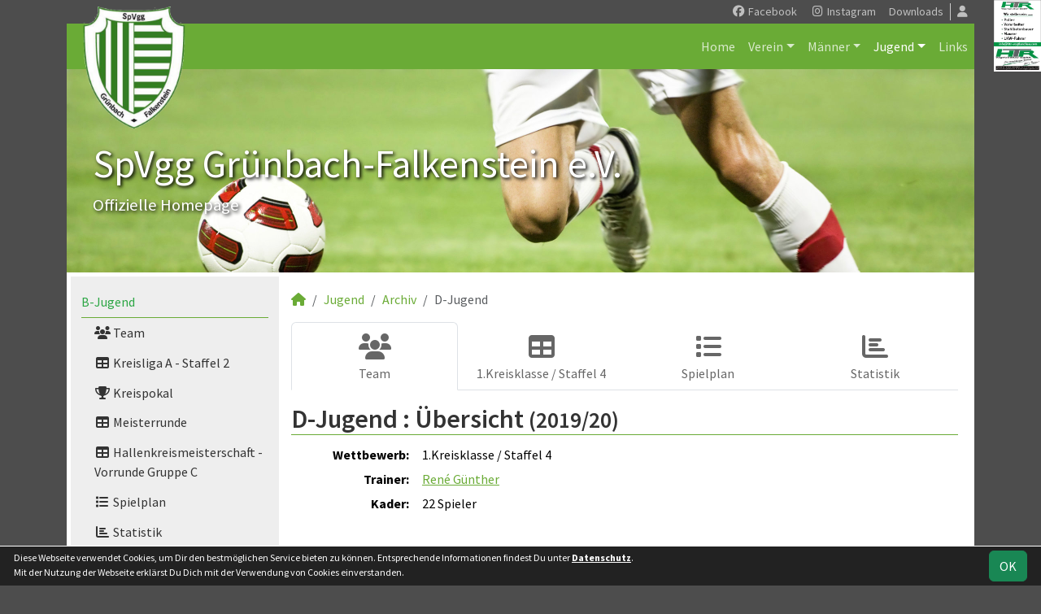

--- FILE ---
content_type: text/html; charset=utf-8
request_url: https://www.spvgg-falkenstein.de/nachwuchs/archiv/2019-20/d-jugend
body_size: 5488
content:
<!DOCTYPE HTML>
<html lang="de">
<head>
<title>D-Jugend</title>
<meta charset="utf-8">
<meta http-equiv="X-UA-Compatible" content="IE=edge">
<meta name="google-site-verification" content="7ewdx0hUeGyPp_Odetgma6kspXcfYFKrJeC7dSG6bUg">
<meta name="description" content="Auf der offiziellen Webseite der SpVgg Grünbach-Falkenstein wird der Verein mit allen Mannschaften und Mitgliedern vorgestellt. Es gibt zahlreiche Statistiken zu Spieltag und Spielern, viele Fotos und vieles mehr. (C) soccero">
<meta name="keywords" content="SpVgg Grünbach-Falkenstein e.V., Verein, Fussball, News, Fußball, Sportverein, scipmanager, soccero, Tabelle, Spielberichte, Fotos, Fans, Spieltag, Stadion, Sportplatz, Tore, Statistiken">
<meta name="author" content="zoommedia | www.soccero.de">
<meta name="viewport" content="width=device-width, initial-scale=1.0">
<link rel="icon" type="image/png" sizes="96x96" href="/favicon.png">
<link rel="icon" type="image/png" sizes="144x144" href="/templates/favicons/favicon-144x144.png">
<link rel="icon" type="image/png" sizes="192x192" href="/templates/favicons/favicon-192x192.png">
<link rel="icon" type="image/png" sizes="512x512" href="/templates/favicons/favicon-512x512.png">
<link rel="apple-touch-icon" type="image/png" sizes="180x180" href="/templates/favicons/apple-touch-icon.png">
<script async src="https://pagead2.googlesyndication.com/pagead/js/adsbygoogle.js?client=ca-pub-7540198011242886" crossorigin="anonymous"></script><link href="/media/fonts/SourceSansPro/SourceSansPro.css" rel="stylesheet"><link type="text/css" rel="stylesheet" href="/media/minified/core.bs5.min.css">
<link rel="stylesheet" type="text/css" href="/media/wp_scip/scip.core.css?20250714">
<link rel="stylesheet" type="text/css" href="/media/wp_scip/style.core.css?20230517">
<link rel="stylesheet" type="text/css" href="/media/wp_scip/style.color_green.css?20221110">
<script>const CMSdevelop = 0; BSversion = 5; CMSmedia = '/media'; CMSwww = '';</script>
<script src="/media/core/core.head.js?20250507"></script>
<script src="/media/core/jquery/jquery-3.6.0.min.js"></script>
<script src="/media/core/axios/1.4.0/axios.min.js"></script><link rel="alternate" type="application/rss+xml" title="News" href="https://www.spvgg-falkenstein.de/feed">
</head>
<body class="cms-content-nav">
<div class="container">
  <div class="content_col_right d-none d-xl-block" style="position: absolute; margin-left: 1140px;">
    <img src="/assets/cms_rfm/images/HTR%20200%20pxl.jpg">
<img src="/assets/cms_rfm/images/HTR_Zuschnitt_200-rechts%20(1).jpg">  </div>

  <!-- *****************************************************************************************************************************************
    HEADER
  ****************************************************************************************************************************************** -->
  <header>
    <!-- Wappen -->
    <a class="scip-wappen d-none d-lg-inline" href="/"></a>
    <a class="scip-wappen-md d-lg-none" href="/"></a>

    <!-- Button für Responsive Navigation -->
    <nav id="cms_nav_mobile_btn" class="d-block d-lg-none">
      <button class="navbar-toggler navbar-dark" type="button" data-bs-toggle="offcanvas" data-bs-target="#offcanvasMobile">
        <span class="navbar-toggler-icon"></span>
      </button>
    </nav>

    <!-- Responsive Navigation -->
    <!--  tabindex="-1" -> JS Fehler bei Login -> modal Maximum call stack size exceeded." -->
    <div class="offcanvas offcanvas-start" data-bs-scroll="true" tabindex="-1" id="offcanvasMobile" style="width:250px; max-width:80%">
      <div class="offcanvas-body p-0">
        <nav id="cms_nav_mobile"></nav>
      </div>
    </div>

    <nav class="navbar navbar-expand-md justify-content-end" id="cms_nav2"></nav>
    <div class="d-flex flex-column"><!-- PER OPTION reverse -->
     <nav class="navbar navbar-expand-md" id="cms_nav"></nav>
      <div class="scip-title">
      <p style="text-shadow: 2px 2px 4px #000;"><span style="font-size: 3rem;">SpVgg Grünbach-Falkenstein e.V.</span><br><span style="font-size: 1.3rem;">Offizielle Homepage</span></p>    </div>
  </div>
 </header>

  <!-- *****************************************************************************************************************************************
    MAIN WRAPPER
  ****************************************************************************************************************************************** -->

  <main class="d-flex flex-row">
  <!-- *****************************************************************************************************************************************
    SIDEBAR
  ****************************************************************************************************************************************** -->
    <aside class="cms-sidebar d-none d-lg-block">
          	<nav id="cms_nav_sidebar"><a class="nav-item nav-link" href="/nachwuchs/b-jugend">B-Jugend</a><ul><li class="nav-item"><a class="nav-link" href="/nachwuchs/b-jugend/team"><i class="fas fa-users fa-fw"></i> Team</a></li><li class="nav-item"><a class="nav-link" href="/nachwuchs/b-jugend/liga-604"><i class="fas fa-table fa-fw"></i> Kreisliga A - Staffel 2</a></li><li class="nav-item"><a class="nav-link" href="/nachwuchs/b-jugend/cup-610"><i class="fas fa-trophy fa-fw"></i> Kreispokal</a></li><li class="nav-item"><a class="nav-link" href="/nachwuchs/b-jugend/liga-613"><i class="fas fa-table fa-fw"></i> Meisterrunde</a></li><li class="nav-item"><a class="nav-link" href="/nachwuchs/b-jugend/liga"><i class="fas fa-table fa-fw"></i> Hallenkreismeisterschaft - Vorrunde Gruppe C</a></li><li class="nav-item"><a class="nav-link" href="/nachwuchs/b-jugend/spiele"><i class="fas fa-list fa-fw"></i> Spielplan</a></li><li class="nav-item"><a class="nav-link" href="/nachwuchs/b-jugend/statistik"><i class="fas fa-chart-bar fa-fw"></i> Statistik</a></li></ul><a class="nav-item nav-link" href="/nachwuchs/c-jugend">C-Jugend</a><ul><li class="nav-item"><a class="nav-link" href="/nachwuchs/c-jugend/team"><i class="fas fa-users fa-fw"></i> Team</a></li><li class="nav-item"><a class="nav-link" href="/nachwuchs/c-jugend/liga-605"><i class="fas fa-table fa-fw"></i> 1. Kreisklasse - Staffel 3</a></li><li class="nav-item"><a class="nav-link" href="/nachwuchs/c-jugend/liga"><i class="fas fa-table fa-fw"></i> Hallenkreismeisterschaft - Vorrunde Gruppe D</a></li><li class="nav-item"><a class="nav-link" href="/nachwuchs/c-jugend/spiele"><i class="fas fa-list fa-fw"></i> Spielplan</a></li><li class="nav-item"><a class="nav-link" href="/nachwuchs/c-jugend/statistik"><i class="fas fa-chart-bar fa-fw"></i> Statistik</a></li></ul><a class="nav-item nav-link" href="/nachwuchs/d-jugend">D-Jugend</a><ul><li class="nav-item"><a class="nav-link" href="/nachwuchs/d-jugend/team"><i class="fas fa-users fa-fw"></i> Team</a></li><li class="nav-item"><a class="nav-link" href="/nachwuchs/d-jugend/liga-598"><i class="fas fa-table fa-fw"></i> 1.Kreisklasse - Staffel 2</a></li><li class="nav-item"><a class="nav-link" href="/nachwuchs/d-jugend/cup-611"><i class="fas fa-trophy fa-fw"></i> Kreispokal</a></li><li class="nav-item"><a class="nav-link" href="/nachwuchs/d-jugend/liga"><i class="fas fa-table fa-fw"></i> Hallenkreismeisterschaft - Vorrunde Gruppe B</a></li><li class="nav-item"><a class="nav-link" href="/nachwuchs/d-jugend/spiele"><i class="fas fa-list fa-fw"></i> Spielplan</a></li><li class="nav-item"><a class="nav-link" href="/nachwuchs/d-jugend/statistik"><i class="fas fa-chart-bar fa-fw"></i> Statistik</a></li></ul><a class="nav-item nav-link" href="/nachwuchs/f-jugend">F-Jugend</a><ul><li class="nav-item"><a class="nav-link" href="/nachwuchs/f-jugend/team"><i class="fas fa-users fa-fw"></i> Team</a></li><li class="nav-item"><a class="nav-link" href="/nachwuchs/f-jugend/liga-612"><i class="fas fa-table fa-fw"></i> Kinderfestival - Herbstpool - Gruppe 3</a></li><li class="nav-item"><a class="nav-link" href="/nachwuchs/f-jugend/liga-614"><i class="fas fa-table fa-fw"></i> Hallenkreismeisterschaft -Vorrunde Gruppe C</a></li><li class="nav-item"><a class="nav-link" href="/nachwuchs/f-jugend/liga"><i class="fas fa-table fa-fw"></i> Sparkassencup</a></li><li class="nav-item"><a class="nav-link" href="/nachwuchs/f-jugend/spiele"><i class="fas fa-list fa-fw"></i> Spielplan</a></li><li class="nav-item"><a class="nav-link" href="/nachwuchs/f-jugend/statistik"><i class="fas fa-chart-bar fa-fw"></i> Statistik</a></li></ul><a class="nav-item nav-link" href="/nachwuchs/g-jugend">G-Jugend</a><ul><li class="nav-item"><a class="nav-link" href="/nachwuchs/g-jugend/team"><i class="fas fa-users fa-fw"></i> Team</a></li><li class="nav-item"><a class="nav-link" href="/nachwuchs/g-jugend/liga-601"><i class="fas fa-table fa-fw"></i> Kinderfestival_Pool Grün - Gruppe 2</a></li><li class="nav-item"><a class="nav-link" href="/nachwuchs/g-jugend/liga"><i class="fas fa-table fa-fw"></i> Hallenkreismeisterschaft - Vorrunde Gruppe C</a></li><li class="nav-item"><a class="nav-link" href="/nachwuchs/g-jugend/spiele"><i class="fas fa-list fa-fw"></i> Spielplan</a></li><li class="nav-item"><a class="nav-link" href="/nachwuchs/g-jugend/statistik"><i class="fas fa-chart-bar fa-fw"></i> Statistik</a></li></ul><a class="nav-item nav-link active" href="/nachwuchs/archiv">Archiv</a><ul><li class="nav-item"><a class="nav-link" href="/nachwuchs/archiv/">2006 - 2024</a></li></ul></nav>
      <br><img src="/assets/cms_rfm/images/HTR%20160%20pxl.jpg">
<img src="/assets/cms_rfm/images/HTR_Zuschnitt_200-rechts%20(1).jpg">
                                                                                <>
                                                                                <>
<img src="/assets/cms_rfm/images/Vorlage%20Verein%20vorbl.%20JA%202025.jpg">
<>
<img src="/assets/cms_rfm/images/Logo_SMI_Verein-neuer_Satz.jpg"><br><img style="margin-top:50px;" alt="powered by soccero" src="/media/wp_scip/img/powered_by_soccero.png">    </aside>

  <!-- *****************************************************************************************************************************************
    CONTENT
  ****************************************************************************************************************************************** -->
    <div class="cms-content pt-3 w-100">
      <nav aria-label="breadcrumb"><ol class="breadcrumb"><li class="breadcrumb-item"><a href="/"><i class="fas fa-home"></i></a></li><li class="breadcrumb-item"><a href="/nachwuchs">Jugend</a></li><li class="breadcrumb-item"><a href="/nachwuchs/archiv">Archiv</a></li><li class="breadcrumb-item active" aria-current="page">D-Jugend</li></ol></nav>      <nav id="cms_nav_content"></nav>
      <div class="page-lm-start">
<h1>D-Jugend : <span id="scip-lm-head">Übersicht</span> <small>(2019/20)</small></h1><div class="row">
   <div class="col-md-6">

     <table class="table noline table-sm">
       <tr>
         <td class="bold text-end">Wettbewerb:</td>
         <td>1.Kreisklasse / Staffel 4</td>
       </tr>
        <tr><td class="bold text-end lh1-3">Trainer: </td><td class="lh1-3"">
		  <a href="/nachwuchs/archiv/2019-20/d-jugend/trainer/rguenther">René Günther</a></td></tr>		<tr>
		  <td class="bold text-end">Kader:</td>
		  <td>22 Spieler</td>
		</tr>
		</table>
      </div>
      <div class="col-md-6 text-end">
	  </div>
</div>
<div class="page-lm-squad-list-1">
	<h2>&nbsp;</h2>
	<div class="d-flex my-4">
				<div class="row flex-fill">

		<div class="col-sm-6">
		  <div class="card mb-4">
		   		    <a class="notd " href="/nachwuchs/archiv/2019-20/d-jugend/spieler/jbergmann">

		      <div class="d-flex align-items-center" style="min-height:80px;overflow: hidden">
			<div class="me-2" style="width:80px;min-width:80px;height:80px;"></div>
		        <div class="flex-fill px-2">
			   <span class="large-2 text-dark d-block" style="line-height: 1.25em">Jamie Alexander Bergmann</span>
			   		        </div>
		        <div class="ms-2 large-3x text-muted-2 p-1 lh1"></div>
		      </div>
		    </a>
		  </div>
		</div>

		<div class="col-sm-6">
		  <div class="card mb-4">
		   		    <a class="notd " href="/nachwuchs/archiv/2019-20/d-jugend/spieler/fdittrich">

		      <div class="d-flex align-items-center" style="min-height:80px;overflow: hidden">
			<div class="me-2" style="width:80px;min-width:80px;height:80px;"></div>
		        <div class="flex-fill px-2">
			   <span class="large-2 text-dark d-block" style="line-height: 1.25em">Felix Dittrich</span>
			   		        </div>
		        <div class="ms-2 large-3x text-muted-2 p-1 lh1"></div>
		      </div>
		    </a>
		  </div>
		</div>

		<div class="col-sm-6">
		  <div class="card mb-4">
		   		    <a class="notd " href="/nachwuchs/archiv/2019-20/d-jugend/spieler/ceckstein">

		      <div class="d-flex align-items-center" style="min-height:80px;overflow: hidden">
			<div class="me-2" style="width:80px;min-width:80px;height:80px;"></div>
		        <div class="flex-fill px-2">
			   <span class="large-2 text-dark d-block" style="line-height: 1.25em">Christiano Eckstein</span>
			   		        </div>
		        <div class="ms-2 large-3x text-muted-2 p-1 lh1"></div>
		      </div>
		    </a>
		  </div>
		</div>

		<div class="col-sm-6">
		  <div class="card mb-4">
		   		    <a class="notd " href="/nachwuchs/archiv/2019-20/d-jugend/spieler/lfenner">

		      <div class="d-flex align-items-center" style="min-height:80px;overflow: hidden">
			<div class="me-2" style="width:80px;min-width:80px;height:80px;"></div>
		        <div class="flex-fill px-2">
			   <span class="large-2 text-dark d-block" style="line-height: 1.25em">Leon Fenner</span>
			   		        </div>
		        <div class="ms-2 large-3x text-muted-2 p-1 lh1"></div>
		      </div>
		    </a>
		  </div>
		</div>

		<div class="col-sm-6">
		  <div class="card mb-4">
		   		    <a class="notd " href="/nachwuchs/archiv/2019-20/d-jugend/spieler/aficker">

		      <div class="d-flex align-items-center" style="min-height:80px;overflow: hidden">
			<div class="me-2" style="width:80px;min-width:80px;height:80px;"></div>
		        <div class="flex-fill px-2">
			   <span class="large-2 text-dark d-block" style="line-height: 1.25em">Anton Ficker</span>
			   		        </div>
		        <div class="ms-2 large-3x text-muted-2 p-1 lh1"></div>
		      </div>
		    </a>
		  </div>
		</div>

		<div class="col-sm-6">
		  <div class="card mb-4">
		   		    <a class="notd " href="/nachwuchs/archiv/2019-20/d-jugend/spieler/lguenther2">

		      <div class="d-flex align-items-center" style="min-height:80px;overflow: hidden">
			<div class="me-2" style="width:80px;min-width:80px;height:80px;"></div>
		        <div class="flex-fill px-2">
			   <span class="large-2 text-dark d-block" style="line-height: 1.25em">Luca René Günther</span>
			   		        </div>
		        <div class="ms-2 large-3x text-muted-2 p-1 lh1"></div>
		      </div>
		    </a>
		  </div>
		</div>

		<div class="col-sm-6">
		  <div class="card mb-4">
		   		    <a class="notd " href="/nachwuchs/archiv/2019-20/d-jugend/spieler/rkoch">

		      <div class="d-flex align-items-center" style="min-height:80px;overflow: hidden">
			<div class="me-2" style="width:80px;min-width:80px;height:80px;"></div>
		        <div class="flex-fill px-2">
			   <span class="large-2 text-dark d-block" style="line-height: 1.25em">Richie Koch</span>
			   		        </div>
		        <div class="ms-2 large-3x text-muted-2 p-1 lh1"></div>
		      </div>
		    </a>
		  </div>
		</div>

		<div class="col-sm-6">
		  <div class="card mb-4">
		   		    <a class="notd " href="/nachwuchs/archiv/2019-20/d-jugend/spieler/ekoelling">

		      <div class="d-flex align-items-center" style="min-height:80px;overflow: hidden">
			<div class="me-2" style="width:80px;min-width:80px;height:80px;"></div>
		        <div class="flex-fill px-2">
			   <span class="large-2 text-dark d-block" style="line-height: 1.25em">Eddi Kölling</span>
			   		        </div>
		        <div class="ms-2 large-3x text-muted-2 p-1 lh1"></div>
		      </div>
		    </a>
		  </div>
		</div>

		<div class="col-sm-6">
		  <div class="card mb-4">
		   		    <a class="notd " href="/nachwuchs/archiv/2019-20/d-jugend/spieler/tmartens2">

		      <div class="d-flex align-items-center" style="min-height:80px;overflow: hidden">
			<div class="me-2" style="width:80px;min-width:80px;height:80px;"></div>
		        <div class="flex-fill px-2">
			   <span class="large-2 text-dark d-block" style="line-height: 1.25em">Tyson Martens</span>
			   		        </div>
		        <div class="ms-2 large-3x text-muted-2 p-1 lh1"></div>
		      </div>
		    </a>
		  </div>
		</div>

		<div class="col-sm-6">
		  <div class="card mb-4">
		   		    <a class="notd " href="/nachwuchs/archiv/2019-20/d-jugend/spieler/lmeisel">

		      <div class="d-flex align-items-center" style="min-height:80px;overflow: hidden">
			<div class="me-2" style="width:80px;min-width:80px;height:80px;"></div>
		        <div class="flex-fill px-2">
			   <span class="large-2 text-dark d-block" style="line-height: 1.25em">Lenny Meisel</span>
			   		        </div>
		        <div class="ms-2 large-3x text-muted-2 p-1 lh1"></div>
		      </div>
		    </a>
		  </div>
		</div>

		<div class="col-sm-6">
		  <div class="card mb-4">
		   		    <a class="notd " href="/nachwuchs/archiv/2019-20/d-jugend/spieler/lmoritz">

		      <div class="d-flex align-items-center" style="min-height:80px;overflow: hidden">
			<div class="me-2" style="width:80px;min-width:80px;height:80px;"></div>
		        <div class="flex-fill px-2">
			   <span class="large-2 text-dark d-block" style="line-height: 1.25em">Luca Moritz</span>
			   		        </div>
		        <div class="ms-2 large-3x text-muted-2 p-1 lh1"></div>
		      </div>
		    </a>
		  </div>
		</div>

		<div class="col-sm-6">
		  <div class="card mb-4">
		   		    <a class="notd " href="/nachwuchs/archiv/2019-20/d-jugend/spieler/dmueller">

		      <div class="d-flex align-items-center" style="min-height:80px;overflow: hidden">
			<div class="me-2" style="width:80px;min-width:80px;height:80px;"></div>
		        <div class="flex-fill px-2">
			   <span class="large-2 text-dark d-block" style="line-height: 1.25em">Danilo Müller</span>
			   		        </div>
		        <div class="ms-2 large-3x text-muted-2 p-1 lh1"></div>
		      </div>
		    </a>
		  </div>
		</div>

		<div class="col-sm-6">
		  <div class="card mb-4">
		   		    <a class="notd " href="/nachwuchs/archiv/2019-20/d-jugend/spieler/bneugebauer">

		      <div class="d-flex align-items-center" style="min-height:80px;overflow: hidden">
			<div class="me-2" style="width:80px;min-width:80px;height:80px;"></div>
		        <div class="flex-fill px-2">
			   <span class="large-2 text-dark d-block" style="line-height: 1.25em">Ben Neugebauer</span>
			   		        </div>
		        <div class="ms-2 large-3x text-muted-2 p-1 lh1"></div>
		      </div>
		    </a>
		  </div>
		</div>

		<div class="col-sm-6">
		  <div class="card mb-4">
		   		    <a class="notd " href="/nachwuchs/archiv/2019-20/d-jugend/spieler/mpohl">

		      <div class="d-flex align-items-center" style="min-height:80px;overflow: hidden">
			<div class="me-2" style="width:80px;min-width:80px;height:80px;"></div>
		        <div class="flex-fill px-2">
			   <span class="large-2 text-dark d-block" style="line-height: 1.25em">Maurice Pohl</span>
			   		        </div>
		        <div class="ms-2 large-3x text-muted-2 p-1 lh1"></div>
		      </div>
		    </a>
		  </div>
		</div>

		<div class="col-sm-6">
		  <div class="card mb-4">
		   		    <a class="notd " href="/nachwuchs/archiv/2019-20/d-jugend/spieler/hrau">

		      <div class="d-flex align-items-center" style="min-height:80px;overflow: hidden">
			<div class="me-2" style="width:80px;min-width:80px;height:80px;"></div>
		        <div class="flex-fill px-2">
			   <span class="large-2 text-dark d-block" style="line-height: 1.25em">Hugo Rau</span>
			   		        </div>
		        <div class="ms-2 large-3x text-muted-2 p-1 lh1"></div>
		      </div>
		    </a>
		  </div>
		</div>

		<div class="col-sm-6">
		  <div class="card mb-4">
		   		    <a class="notd " href="/nachwuchs/archiv/2019-20/d-jugend/spieler/fsaemann">

		      <div class="d-flex align-items-center" style="min-height:80px;overflow: hidden">
			<div class="me-2" style="width:80px;min-width:80px;height:80px;"></div>
		        <div class="flex-fill px-2">
			   <span class="large-2 text-dark d-block" style="line-height: 1.25em">Finn Sämann</span>
			   		        </div>
		        <div class="ms-2 large-3x text-muted-2 p-1 lh1"></div>
		      </div>
		    </a>
		  </div>
		</div>

		<div class="col-sm-6">
		  <div class="card mb-4">
		   		    <a class="notd " href="/nachwuchs/archiv/2019-20/d-jugend/spieler/cscholz">

		      <div class="d-flex align-items-center" style="min-height:80px;overflow: hidden">
			<div class="me-2" style="width:80px;min-width:80px;height:80px;"></div>
		        <div class="flex-fill px-2">
			   <span class="large-2 text-dark d-block" style="line-height: 1.25em">Colin Elias Scholz</span>
			   		        </div>
		        <div class="ms-2 large-3x text-muted-2 p-1 lh1"></div>
		      </div>
		    </a>
		  </div>
		</div>

		<div class="col-sm-6">
		  <div class="card mb-4">
		   		    <a class="notd " href="/nachwuchs/archiv/2019-20/d-jugend/spieler/tschubert">

		      <div class="d-flex align-items-center" style="min-height:80px;overflow: hidden">
			<div class="me-2" style="width:80px;min-width:80px;height:80px;"></div>
		        <div class="flex-fill px-2">
			   <span class="large-2 text-dark d-block" style="line-height: 1.25em">Tom Schubert</span>
			   		        </div>
		        <div class="ms-2 large-3x text-muted-2 p-1 lh1"></div>
		      </div>
		    </a>
		  </div>
		</div>

		<div class="col-sm-6">
		  <div class="card mb-4">
		   		    <a class="notd " href="/nachwuchs/archiv/2019-20/d-jugend/spieler/nspitzbarth">

		      <div class="d-flex align-items-center" style="min-height:80px;overflow: hidden">
			<div class="me-2" style="width:80px;min-width:80px;height:80px;"></div>
		        <div class="flex-fill px-2">
			   <span class="large-2 text-dark d-block" style="line-height: 1.25em">Nick Spitzbarth</span>
			   		        </div>
		        <div class="ms-2 large-3x text-muted-2 p-1 lh1"></div>
		      </div>
		    </a>
		  </div>
		</div>

		<div class="col-sm-6">
		  <div class="card mb-4">
		   		    <a class="notd " href="/nachwuchs/archiv/2019-20/d-jugend/spieler/lspranger">

		      <div class="d-flex align-items-center" style="min-height:80px;overflow: hidden">
			<div class="me-2" style="width:80px;min-width:80px;height:80px;"></div>
		        <div class="flex-fill px-2">
			   <span class="large-2 text-dark d-block" style="line-height: 1.25em">Lino Spranger</span>
			   		        </div>
		        <div class="ms-2 large-3x text-muted-2 p-1 lh1"></div>
		      </div>
		    </a>
		  </div>
		</div>

		<div class="col-sm-6">
		  <div class="card mb-4">
		   		    <a class="notd " href="/nachwuchs/archiv/2019-20/d-jugend/spieler/cweller2">

		      <div class="d-flex align-items-center" style="min-height:80px;overflow: hidden">
			<div class="me-2" style="width:80px;min-width:80px;height:80px;"></div>
		        <div class="flex-fill px-2">
			   <span class="large-2 text-dark d-block" style="line-height: 1.25em">Colin Weller</span>
			   		        </div>
		        <div class="ms-2 large-3x text-muted-2 p-1 lh1"></div>
		      </div>
		    </a>
		  </div>
		</div>

		<div class="col-sm-6">
		  <div class="card mb-4">
		   		    <a class="notd " href="/nachwuchs/archiv/2019-20/d-jugend/spieler/nwuschek">

		      <div class="d-flex align-items-center" style="min-height:80px;overflow: hidden">
			<div class="me-2" style="width:80px;min-width:80px;height:80px;"></div>
		        <div class="flex-fill px-2">
			   <span class="large-2 text-dark d-block" style="line-height: 1.25em">Noel Wuschek</span>
			   		        </div>
		        <div class="ms-2 large-3x text-muted-2 p-1 lh1"></div>
		      </div>
		    </a>
		  </div>
		</div>
	  </div>
	</div>
</div></div>
      <div class="text-center my-4"><ins class="adsbygoogle my-5" style="display:block" data-ad-client="ca-pub-7540198011242886" data-ad-slot="9927544666" data-ad-format="auto" data-full-width-responsive="true"></ins>
					<script>(adsbygoogle = window.adsbygoogle || []).push({});</script><img src="/assets/cms_rfm/images/HTR_Zuschnitt.jpg"></div>
    </div>
</main>

  <!-- *****************************************************************************************************************************************
    FOOTER
  ****************************************************************************************************************************************** -->
  <footer class="row g-0">
    <div class="col-md-4">
        <a class="nav-link d-inline-block lh1-3 nowrap" href="https://www.soccero.de">
          <img src="/media/wp_scip/img/logo_soccero_silver_35.png" alt="soccero" class="footer-logo float-start">
          <span>soccero.de<br>
            <span class="small-2 text-muted">&copy; 2006 - 2026</span>
          </span>
        </a>
    </div>
    <div class="col-md-8">
      <div> <!-- div notwendig für scss -->
        <nav id="cms_nav_footer"></nav>
      </div>
    </div>
  </footer>
</div>



<!-- COOKIE-SNIPPET -->
<div id="cookieLaw" style="display:none; position:fixed;bottom:0;left:0;right:0;background:#222;color:#fff; padding:5px; border-top:1px solid #fff; font-size:12px; z-index:15000;">
  <div class="container">
    <button class="btn btn-success" style="position: relative; float: right;">OK</button>
    <div style="margin-right:80px;">
     	Diese Webseite verwendet Cookies, um Dir den bestmöglichen Service bieten zu können.
	Entsprechende Informationen findest Du unter <a style="color:#fff" class="bold" href="/datenschutz#cookies">Datenschutz</a>.<br>
	Mit der Nutzung der Webseite erklärst Du Dich mit der Verwendung von Cookies einverstanden.
    </div>
  </div>
</div>
<script>
const page_nav = {"1":{"account":{"url_name":"account","class":"nav_account","link_name":"<i class=\"toolTip fas fa-user\" title=\"Admin-Login\"><\/i>","a_class":"popup fadein"},"cms_1":{"link_name":"Home","url_name":"","class":"nav"},"cms_19":{"link_name":"News","url_name":"news","hidden":true,"class":null},"cms_20":{"link_name":"soccero","url_name":"s","hidden":true,"class":null},"cms_2":{"link_name":"Verein","url_name":"verein","class":"nav"},"cms_3":{"link_name":"M\u00e4nner","url_name":"maenner","class":"nav"},"cms_5":{"link_name":"Jugend","url_name":"nachwuchs","class":"nav"},"cms_8":{"link_name":"Links","url_name":"links","class":"nav"},"cms_45":{"link_name":"Downloads","url_name":"downloads","class":"nav2"},"cms_10":{"link_name":"Besucherstatistik","url_name":"besucherstatistik","class":"footer"},"cms_11":{"link_name":"Kontakt","url_name":"kontakt","class":"footer"},"cms_12":{"link_name":"Impressum","url_name":"impressum","class":"footer"},"cms_21":{"link_name":"Geburtstage","url_name":"geburtstage","class":"footer"},"cms_60":{"link_name":"Datenschutz","url_name":"datenschutz","class":"footer"}},"cms_1":{"1":{"link_name":"<i class=\"fas fa-home\"><\/i>","url_name":"","hidden":true}},"cms_2":{"cms_14":{"link_name":"Vereinsf\u00fchrung","url_name":"vereinsfuehrung"},"cms_15":{"link_name":"Schiedsrichter","url_name":"schiedsrichter"},"cms_16":{"link_name":"Mannschaften","url_name":"mannschaften"},"cms_17":{"link_name":"Trainingszeiten","url_name":"trainingszeiten"},"cms_18":{"link_name":"Anschrift","url_name":"anschrift"},"cms_13":{"link_name":"Chronik","url_name":"chronik"}},"cms_3":{"scip_team_1":{"url_name":"erste","link_name":"1.Mannschaft"},"scip_team_2":{"url_name":"zweite","link_name":"2.Mannschaft"},"scip_team_52":{"url_name":"donnerstagsfussballe","link_name":"Donnerstagsfu\u00dfballer"},"scip_team_49":{"url_name":"montagsfussballer","link_name":"Montagsfu\u00dfballer"},"scip_team_8":{"url_name":"alte-herren","link_name":"Alte Herren"},"scip_stats_men":{"url_name":"statistik","link_name":"Spielerstatistik"},"scip_archiv_men":{"url_name":"archiv","link_name":"Archiv"}},"scip_team_1":{"scip_squad_1":{"url_name":"team","link_name":"Team","icon":"fas fa-users"},"scip_league_1-608":{"url_name":"liga","link_name":"Sparkassenvogtlandliga","icon":"fas fa-table"},"scip_matches_1":{"url_name":"spiele","link_name":"Spielplan","icon":"fas fa-list"},"scip_teamsstats_1":{"url_name":"statistik","link_name":"Statistik","icon":"fas fa-chart-bar"}},"scip_team_2":{"scip_squad_2":{"url_name":"team","link_name":"Team","icon":"fas fa-users"},"scip_league_2-593":{"url_name":"liga","link_name":"1. Kreisklasse \/ Staffel 1","icon":"fas fa-table"},"scip_matches_2":{"url_name":"spiele","link_name":"Spielplan","icon":"fas fa-list"},"scip_teamsstats_2":{"url_name":"statistik","link_name":"Statistik","icon":"fas fa-chart-bar"}},"scip_team_52":{"scip_squad_52":{"url_name":"team","link_name":"Team","icon":"fas fa-users"}},"scip_team_49":{"scip_squad_49":{"url_name":"team","link_name":"Team","icon":"fas fa-users"}},"scip_team_8":{"scip_squad_8":{"url_name":"team","link_name":"Team","icon":"fas fa-users"}},"scip_stats_men":{"scip_stats_men_spiele":{"url_name":"spiele","link_name":"Spiele"},"scip_stats_men_tore":{"url_name":"tore","link_name":"Tore"},"scip_stats_men_vorlagen":{"url_name":"vorlagen","link_name":"Assists"},"scip_stats_men_scorer":{"url_name":"scorer","link_name":"Scorer"},"scip_stats_men_suender":{"url_name":"suender","link_name":"S\u00fcnder"},"scip_stats_men_gelbe-karten":{"url_name":"gelbe-karten","link_name":"Gelbe Karten","hidden":true},"scip_stats_men_gelb-rote-karten":{"url_name":"gelb-rote-karten","link_name":"Gelb-Rote Karten","hidden":true},"scip_stats_men_rote-karten":{"url_name":"rote-karten","link_name":"Rote Karten","hidden":true},"scip_stats_men_einwechslungen":{"url_name":"einwechslungen","link_name":"Einwechslungen","hidden":true},"scip_stats_men_auswechslungen":{"url_name":"auswechslungen","link_name":"Auswechslungen","hidden":true}},"scip_archiv_men":{"scip_archiv_men_sub":{"url_name":"","link_name":"2002 - 2024"}},"cms_5":{"scip_team_12":{"url_name":"b-jugend","link_name":"B-Jugend"},"scip_team_14":{"url_name":"c-jugend","link_name":"C-Jugend"},"scip_team_16":{"url_name":"d-jugend","link_name":"D-Jugend"},"scip_team_20":{"url_name":"f-jugend","link_name":"F-Jugend"},"scip_team_22":{"url_name":"g-jugend","link_name":"G-Jugend"},"scip_archiv_jun":{"url_name":"archiv","link_name":"Archiv"}},"scip_team_12":{"scip_squad_12":{"url_name":"team","link_name":"Team","icon":"fas fa-users"},"scip_league_12-604":{"url_name":"liga-604","link_name":"Kreisliga A - Staffel 2","icon":"fas fa-table"},"scip_league_12-610":{"url_name":"cup-610","link_name":"Kreispokal","icon":"fas fa-trophy"},"scip_league_12-613":{"url_name":"liga-613","link_name":"Meisterrunde","icon":"fas fa-table"},"scip_league_12-617":{"url_name":"liga","link_name":"Hallenkreismeisterschaft - Vorrunde Gruppe C","icon":"fas fa-table"},"scip_matches_12":{"url_name":"spiele","link_name":"Spielplan","icon":"fas fa-list"},"scip_teamsstats_12":{"url_name":"statistik","link_name":"Statistik","icon":"fas fa-chart-bar"}},"scip_team_14":{"scip_squad_14":{"url_name":"team","link_name":"Team","icon":"fas fa-users"},"scip_league_14-605":{"url_name":"liga-605","link_name":"1. Kreisklasse - Staffel 3","icon":"fas fa-table"},"scip_league_14-618":{"url_name":"liga","link_name":"Hallenkreismeisterschaft - Vorrunde Gruppe D","icon":"fas fa-table"},"scip_matches_14":{"url_name":"spiele","link_name":"Spielplan","icon":"fas fa-list"},"scip_teamsstats_14":{"url_name":"statistik","link_name":"Statistik","icon":"fas fa-chart-bar"}},"scip_team_16":{"scip_squad_16":{"url_name":"team","link_name":"Team","icon":"fas fa-users"},"scip_league_16-598":{"url_name":"liga-598","link_name":"1.Kreisklasse - Staffel 2","icon":"fas fa-table"},"scip_league_16-611":{"url_name":"cup-611","link_name":"Kreispokal","icon":"fas fa-trophy"},"scip_league_16-616":{"url_name":"liga","link_name":"Hallenkreismeisterschaft - Vorrunde Gruppe B","icon":"fas fa-table"},"scip_matches_16":{"url_name":"spiele","link_name":"Spielplan","icon":"fas fa-list"},"scip_teamsstats_16":{"url_name":"statistik","link_name":"Statistik","icon":"fas fa-chart-bar"}},"scip_team_20":{"scip_squad_20":{"url_name":"team","link_name":"Team","icon":"fas fa-users"},"scip_league_20-612":{"url_name":"liga-612","link_name":"Kinderfestival - Herbstpool - Gruppe 3","icon":"fas fa-table"},"scip_league_20-614":{"url_name":"liga-614","link_name":"Hallenkreismeisterschaft -Vorrunde Gruppe C","icon":"fas fa-table"},"scip_league_20-619":{"url_name":"liga","link_name":"Sparkassencup","icon":"fas fa-table"},"scip_matches_20":{"url_name":"spiele","link_name":"Spielplan","icon":"fas fa-list"},"scip_teamsstats_20":{"url_name":"statistik","link_name":"Statistik","icon":"fas fa-chart-bar"}},"scip_team_22":{"scip_squad_22":{"url_name":"team","link_name":"Team","icon":"fas fa-users"},"scip_league_22-601":{"url_name":"liga-601","link_name":"Kinderfestival_Pool Gr\u00fcn - Gruppe 2","icon":"fas fa-table"},"scip_league_22-615":{"url_name":"liga","link_name":"Hallenkreismeisterschaft - Vorrunde Gruppe C","icon":"fas fa-table"},"scip_matches_22":{"url_name":"spiele","link_name":"Spielplan","icon":"fas fa-list"},"scip_teamsstats_22":{"url_name":"statistik","link_name":"Statistik","icon":"fas fa-chart-bar"}},"scip_archiv_jun":{"scip_archiv_jun_sub":{"url_name":"","link_name":"2006 - 2024"},"scip_archiv_jun_15":{"url_name":"2019-20","link_name":"2019\/20","hidden":true}},"scip_archiv_jun_15":{"scip_team_15_16":{"url_name":"d-jugend","link_name":"D-Jugend","use_child":"squad"}},"scip_team_15_16":{"squad":{"url_name":"","link_name":"Team","icon":"fas fa-users","crumb":false},"league-316":{"url_name":"liga","link_name":"1.Kreisklasse \/ Staffel 4","icon":"fas fa-table"},"matches":{"url_name":"spiele","link_name":"Spielplan","icon":"fas fa-list"},"teamstats":{"url_name":"statistik","link_name":"Statistik","icon":"fas fa-chart-bar"}},"socialmedia":{"facebook":{"href":"https:\/\/www.facebook.com\/deinespvgggruenbachfalkenstein","link_name":"Facebook","icon":"fa-brands fa-facebook"},"instagram":{"href":"https:\/\/www.instagram.com\/spvgg_gruenbach_falkenstein\/","link_name":"Instagram","icon":"fa-brands fa-instagram"}}};
const page_nav_settings = {
	"page_parents"	: {"1":"cms_5","2":"scip_archiv_jun","3":"scip_archiv_jun_15","4":"scip_team_15_16","5":"squad"},
	"lev"		: {"1":"nachwuchs","2":"archiv","3":"2019-20","4":"d-jugend","5":"","6":""},
	"content_nav"	: "scip_team_15_16",
	"socialmedia"	: {"accounts_linking":"header","accounts_linking_type":"icon_text","share_linking":"1"},
	"title"		: "SpVgg%20Gr%C3%BCnbach-Falkenstein%20-%20D-Jugend"
}

domReady(function() {
	CORE_NaviInit(page_nav, page_nav_settings)
	if(page_nav_settings['socialmedia']['share_linking']) {
		CORE_SocialMediaShareButton(page_nav_settings['title'])
	}
})
window.addEventListener('resize', () => CORE_NaviInit(page_nav, page_nav_settings));

const cookieLaw = {
	storage : localStorage.getItem('cookieLaw'),
	element : document.getElementById('cookieLaw')
}
if(!cookieLaw.storage || Date.now() > cookieLaw.storage) {
	cookieLaw.element.style.display = 'block'
	// "cookie" für 200 Tage speichern
	cookieLaw.element.querySelector('button').addEventListener('click', () => {
		cookieLaw.element.style.display = 'none'
		const d = new Date();
		localStorage.setItem('cookieLaw', d.setTime(d.getTime() + 17280000000));	// (200*24*60*60*1000));
	})
}
</script>

<script src="/media/minified/core.bs5.min.js"></script>
<script src="/media/wp_scip/scip.core.js?20240926"></script></body>
</html>

--- FILE ---
content_type: text/html; charset=utf-8
request_url: https://www.google.com/recaptcha/api2/aframe
body_size: 268
content:
<!DOCTYPE HTML><html><head><meta http-equiv="content-type" content="text/html; charset=UTF-8"></head><body><script nonce="X4qvd4FD_fDSHW9sgu1M-Q">/** Anti-fraud and anti-abuse applications only. See google.com/recaptcha */ try{var clients={'sodar':'https://pagead2.googlesyndication.com/pagead/sodar?'};window.addEventListener("message",function(a){try{if(a.source===window.parent){var b=JSON.parse(a.data);var c=clients[b['id']];if(c){var d=document.createElement('img');d.src=c+b['params']+'&rc='+(localStorage.getItem("rc::a")?sessionStorage.getItem("rc::b"):"");window.document.body.appendChild(d);sessionStorage.setItem("rc::e",parseInt(sessionStorage.getItem("rc::e")||0)+1);localStorage.setItem("rc::h",'1769519552914');}}}catch(b){}});window.parent.postMessage("_grecaptcha_ready", "*");}catch(b){}</script></body></html>